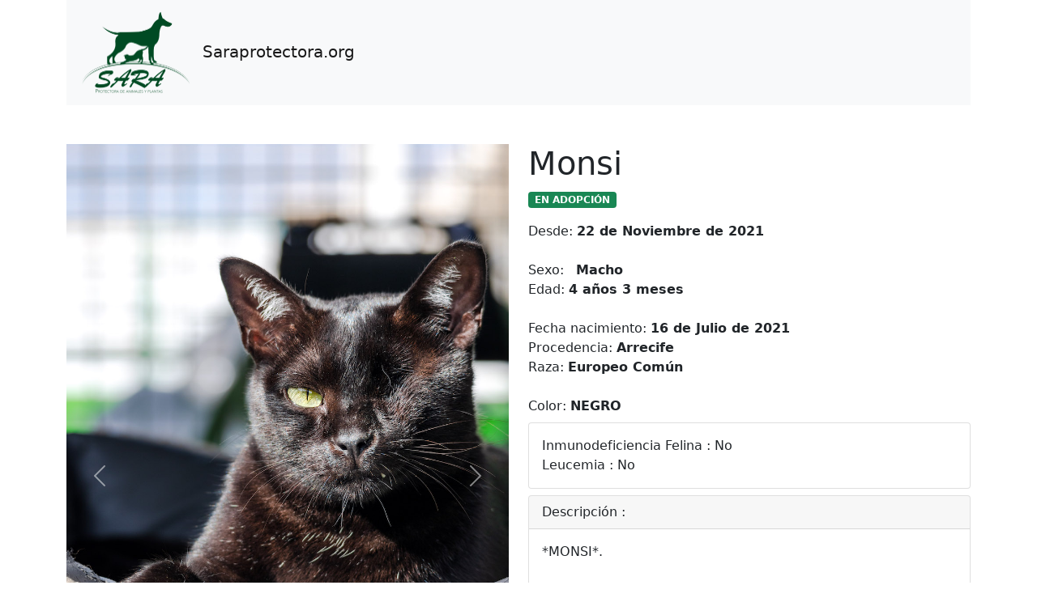

--- FILE ---
content_type: text/html; charset=utf-8
request_url: https://animales.saraprotectora.org/animal/783
body_size: 3024
content:

<!doctype html>
<html lang="es">
  <head>
     <!-- Required meta tags -->
    <meta charset="utf-8">
    <meta name="viewport" content="width=device-width, initial-scale=1">

     <link href="https://cdn.jsdelivr.net/npm/bootstrap@5.0.2/dist/css/bootstrap.min.css" rel="stylesheet" integrity="sha384-EVSTQN3/azprG1Anm3QDgpJLIm9Nao0Yz1ztcQTwFspd3yD65VohhpuuCOmLASjC" crossorigin="anonymous">
      <link rel="stylesheet" href="https://cdn.jsdelivr.net/npm/bootstrap-icons@1.4.0/font/bootstrap-icons.css">


    
      
<title>Monsi en Sara Protectora</title>
<meta name="title" content="Monsi en Sara Protectora">
<meta name="twitter:card" content="summary" />

<meta property="og:url" content="https://sara.lztic.com/animal/783" />
<meta property="og:title" content="Monsi en Sara Protectora" />
<meta property="og:description" content="Monsi (4 años 3 meses}) En adopción en SARA PROTECTORA (Lanzarote)." />
<meta property="og:image" content="https://sara.lzti.com/media/" />

  </head>
	<body> 

    <div class="container-lg">
      <nav  id="cabecera" class="navbar navbar-light bg-light mb-4 noinframe">
        <div class="container-fluid">
          <a class="navbar-brand mb-0 h1" aria-current="page" href="https://saraprotectora.org"> 
            <img src="/static/front/lztic/images/LOGO-SARA600.png" alt="sara" style="width:auto; max-width:150px; max-height:110px;" >
            Saraprotectora.org
          </a> 
        
        </div>
      </nav>
    </div>

	  
<section class="m-5">
	
	<div class="container-lg">

		<div class="row" >
			<div class="col-sm-6" >
				
					<div id="carouselExampleControls" class="carousel slide" data-bs-ride="carousel">
						<div class="carousel-inner">
										
									<div class="carousel-item  active ">
								<img src="/media/animales/Monsi1.jpg" class="d-block w-100" alt="Monsi">
							</div>
										
									<div class="carousel-item  ">
								<img src="/media/animales/332A1733-Edit.jpeg" class="d-block w-100" alt="Monsi">
							</div>
										
									<div class="carousel-item  ">
								<img src="/media/animales/Monsi2.jpg" class="d-block w-100" alt="Monsi">
							</div>
							
							
						</div>
						
						<button class="carousel-control-prev" type="button" data-bs-target="#carouselExampleControls"  data-bs-slide="prev">
							<span class="carousel-control-prev-icon" aria-hidden="true"></span>
							<span class="visually-hidden">Prev.</span>
						</button>
						<button class="carousel-control-next" type="button" data-bs-target="#carouselExampleControls"  data-bs-slide="next">
							<span class="carousel-control-next-icon" aria-hidden="true"></span>
							<span class="visually-hidden">Prox.</span>
						</button>
						
					</div>
				
				
			</div>
			<div class="col-sm-6" >
				<h1>Monsi</h1>
				<span class="badge bg-success">EN ADOPCIÓN</span>
				
				
				<ul class="datosanimal list-unstyled mt-3" id="uldatosanimal">
				<li> Desde: <strong>22 de Noviembre de 2021 </strong></li>
		    <li> Sexo:   <strong>Macho</strong> </li>
				<li> Edad: <strong>4 años 3 meses </strong></li>			
		   	<li> Fecha nacimiento: <strong>16 de Julio de 2021 </strong></li>
				<li> Procedencia: <strong>Arrecife </strong></li>
				<li> Raza: <strong>Europeo Común </strong></li>
		    <li> Color: <strong>NEGRO   </strong></li>
			  
				<!-- gatos -->
				<li >
				   <div class="card card-body mt-2 mb-2">
					    Inmunodeficiencia Felina :  No <br>
							Leucemia :  No 
					 </div>
				</li>
				
					<li class="mt-2">
					<div class="card">
						<div class="card-header"> Descripción :</div>
						<div class="card-body"> *MONSI*. <br /> <br />  
-Interesados en Monsi, llamen al tfno 928 173 417 de 10:30h a 13:00h. Gracias.<br /> 
 *Cada animal puede evolucionar de manera diferente en el nuevo hogar*. <br /> <br /> 
-If you are interested, please call the telephone number: +34 928 173 417 from 10:30 to 13:00. Thank you.<br />
*Each animal can evolve differently in their new home*.<br /> <br /> 
 -Für weitere Informationen oder um ein Treffen zu organisieren wenden Sie sich bitte zwischen 10.30h und 13.00h an Tel. 928 173 417. Danke.<br /> 
 *Jedes Tier kann sich in seinem neuen Zuhause anders entwickeln.*

<br />Apadrinado por: Martine Goossens & Christian Heylaerts <br /> <br /> </b></div></div> </li>
				</ul>
				<div class="clearfix mt-3"></div>
			
				<div class="addthis_inline_share_toolbox"></div>
			
				<div class="clearfix mt-3"></div>
				<div class="d-grid gap-2 col-6 mx-auto">
				

					<button type="button" data-urlpost="https://saraprotectora.org/solicitar-apadrinamiento" data-accion="APADRINAR" data-param="{ 'id':783, 'nombre': 'Monsi', 'img' : '/media/animales/Monsi1.jpg' }"  class="btn btn-lg btn-block btn-warning  mb-3 btAbrirForm" >APADRINAR</button>

				
					<button type="button" data-urlpost="https://saraprotectora.org/solicitar-info" data-accion="MASINFO" data-param="{ 'id':783, 'nombre': 'Monsi', 'img' : '/media/animales/Monsi1.jpg' }"  class="btn btn-lg btn-block btn-info  mt-3 btAbrirForm"  >MÁS INFORMACIÓN</button>
				</div>
				
	</div>
	
	<a href="javascript:history.go(-1)" class="btn btn-secondary btn-md mt-4 mb-4"> << Volver </a>
</section>

<form action="" id="enviaraWP" method="POST" target="_blank" rel="noopener" class="hide">
	<input type="hidden" name="csrfmiddlewaretoken" value="qiBExUZHYcP8oGGpPWi4U1ebvbJGJKA2e9XwLWSmvDKwPjRwoTucFpQ6g8UPz8bN">
	<input type="hidden" name="pid" value="783" >
	<input type="hidden" name="img" value="https://sara.lztic.com/media/animales/Monsi1.jpg" >
	<input type="hidden" name="nombre" value="Monsi" >
	<input type="hidden" id="datosanimal"  name="datosanimal" value=="">
	<input type="hidden" name="urianimal" value="https://sara.lztic.com/animal/783" >
</form>

<!-- Go to www.addthis.com/dashboard to customize your tools -->
<script type="text/javascript" src="//s7.addthis.com/js/300/addthis_widget.js#pubid=ra-60d4f111f9b57dea"></script>

		<script src="https://cdn.jsdelivr.net/npm/bootstrap@5.0.2/dist/js/bootstrap.bundle.min.js" integrity="sha384-MrcW6ZMFYlzcLA8Nl+NtUVF0sA7MsXsP1UyJoMp4YLEuNSfAP+JcXn/tWtIaxVXM" crossorigin="anonymous"></script>
    <script src="https://ajax.googleapis.com/ajax/libs/jquery/3.5.1/jquery.min.js"></script>
    <script>
      var tooltipTriggerList = [].slice.call(document.querySelectorAll('[data-bs-toggle="tooltip"]'))
      var tooltipList = tooltipTriggerList.map(function (tooltipTriggerEl) {
        return new bootstrap.Tooltip(tooltipTriggerEl)
      })
   
     function resizeIframe(obj) {
        obj.style.height = obj.contentWindow.document.documentElement.scrollHeight + 'px';
      }

     function inIframe(){
        try {
            return window.self !== window.top;
        } catch (e) {
            return true;
         }
      }

      console.log("inIframe",inIframe())
      if(inIframe()){
        
        $(".noinframe").addClass("d-none")
      }
      

    </script>

    

   <script>
	 	$(document).ready( function () {
	 		$(".btAbrirForm").click(function(){
					
				 	let obj = $(this)
					 console.log("btAbrirForm",obj)
					let urlpost = obj.data("urlpost")
					$("#datosanimal").val($("#uldatosanimal").html())
					$("#enviaraWP").attr("action",urlpost).submit()

					
			 })
		})
		
	 </script>
 
	</body>
</html>